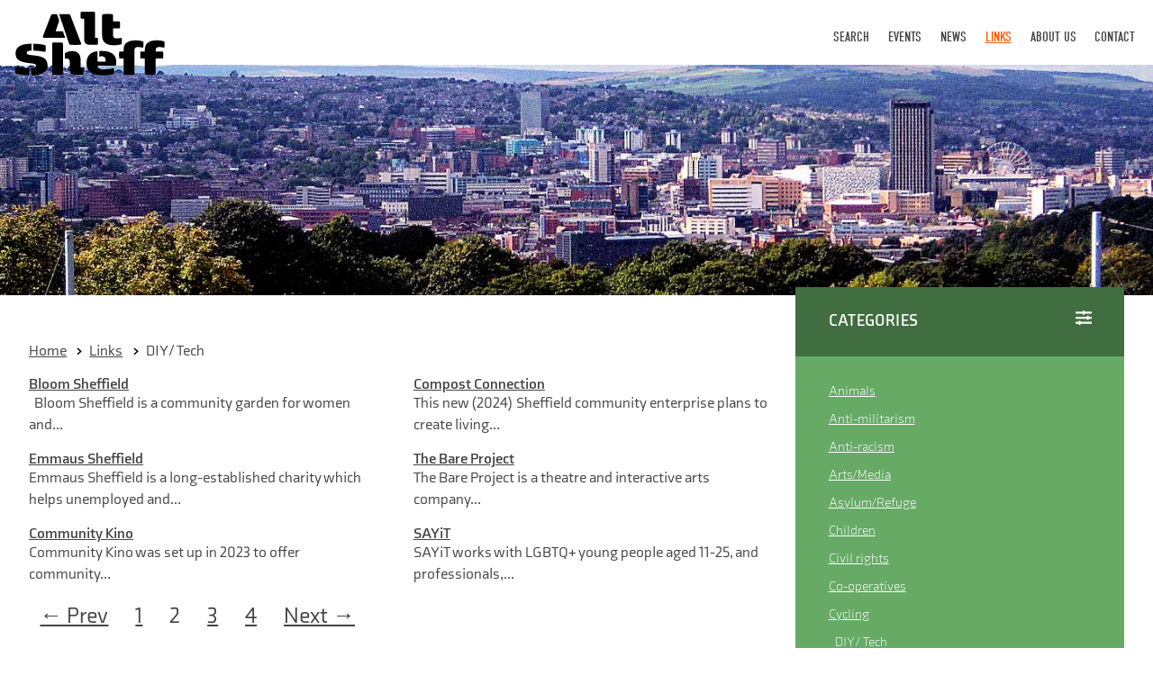

--- FILE ---
content_type: text/html; charset=UTF-8
request_url: https://www.alt-sheff.org/links_categories/diy-tech/page/2/
body_size: 1919
content:
<!DOCTYPE html>
<html lang="en">
<head>
  <title>Alt-Sheff | Links Categories | DIY / Tech</title>
  <meta charset="utf-8">
  <meta http-equiv="x-ua-compatible" content="ie=edge">
  <meta name="viewport" content="width=device-width,initial-scale=1,shrink-to-fit=no">

    <link rel="stylesheet" href="https://use.typekit.net/hon4xxw.css">

    <link rel="stylesheet" href="https://www.alt-sheff.org/wp-content/themes/alt-sheff/dist/app.css">

      <!-- <link rel="stylesheet" href="https://cdnjs.cloudflare.com/ajax/libs/font-awesome/5.9.0/css/solid.min.css" integrity="sha256-3FfMfpeajSEpxWZTFowWZPTv7k3GEu7w4rQv49EWsEY=" crossorigin="anonymous" /> -->


</head>

<body class="archive paged tax-links_categories term-diy-tech term-68 paged-2 wp-theme-alt-sheff">
	<header role="banner">
  <div class="inner">
      <a href="/" rel="home" class="logo--header">
        <img src="https://www.alt-sheff.org/wp-content/themes/alt-sheff/images/logo.svg" alt="Alt-Sheff" width="170" height="73">
        <span>Alt-Sheff</span>
      </a>


      <nav class="nav--header">
        <a href="#" class="search-toggle">Search</a>
        <span class="search-header" style="display:none">
          <form action="/" method="get" role="search">
  <input type="text" name="s" id="search" value="" placeholder="Search" />
  <button type="submit">Go</button>
</form>         </span>

<a href="https://www.alt-sheff.org/events/">Events</a>
<a href="https://www.alt-sheff.org/news/">News</a>
<a href="https://www.alt-sheff.org/links/">Links</a>
<a href="https://www.alt-sheff.org/about/">About Us</a>
<a href="https://www.alt-sheff.org/contact/">Contact</a>
      </nav>
    </div>

    <!-- <section class="masthead">
      <img src="https://www.alt-sheff.org/wp-content/themes/alt-sheff/images/masthead.jpg" width="1440" height="490" alt="Sheffield Skyline, CC by BotMultichill">
    </section> -->
  </header>

<main>
            <ul class="breadcrumbs">
  <li><a href="/">Home</a></li>

  <li><a href="/links">links</a></li>

  
        <li><a href="/links_categories/diy-tech/page/2">DIY / Tech</a></li>
  </ul>

  
  <div class="layout--archive -links">
  <!-- archive.php -->


  

            

      <div>
                  <section class="listings -links">
            <!-- listing-links.php -->
<div class="listing -links">
  <a href="https://www.alt-sheff.org/links/bloom-sheffield/">
    <h2>Bloom Sheffield</h2>
  </a>
  <div>&nbsp; Bloom Sheffield is a community garden for women and&hellip;</div>
</div>
<!-- listing-links.php -->
<div class="listing -links">
  <a href="https://www.alt-sheff.org/links/compost-connection/">
    <h2>Compost Connection</h2>
  </a>
  <div>This new (2024) Sheffield community enterprise plans to create living&hellip;</div>
</div>
<!-- listing-links.php -->
<div class="listing -links">
  <a href="https://www.alt-sheff.org/links/emmaus-sheffield/">
    <h2>Emmaus Sheffield</h2>
  </a>
  <div>Emmaus Sheffield is a long-established charity which helps unemployed and&hellip;</div>
</div>
<!-- listing-links.php -->
<div class="listing -links">
  <a href="https://www.alt-sheff.org/links/the-bare-project/">
    <h2>The Bare Project</h2>
  </a>
  <div>The Bare Project is a theatre and interactive arts company&hellip;</div>
</div>
<!-- listing-links.php -->
<div class="listing -links">
  <a href="https://www.alt-sheff.org/links/community-kino/">
    <h2>Community Kino</h2>
  </a>
  <div>Community Kino was set up in 2023 to offer community&hellip;</div>
</div>
<!-- listing-links.php -->
<div class="listing -links">
  <a href="https://www.alt-sheff.org/links/sayit/">
    <h2>SAYiT</h2>
  </a>
  <div>SAYiT works with LGBTQ+ young people aged 11-25, and professionals,&hellip;</div>
</div>
          </section>

          <div class="archive_pagination">
                                                    <a class="prev page-numbers" href="/links/page/1/">← Prev</a>
<a class="page-numbers" href="/links/page/1/">1</a>
<span aria-current="page" class="page-numbers current">2</span>
<a class="page-numbers" href="/links/page/3/">3</a>
<a class="page-numbers" href="/links/page/4/">4</a>
<a class="next page-numbers" href="/links/page/3/">Next →</a>                      </div>
              </div>
      <aside>
        <!-- category-filters.php -->


<div class="category-filters">
  <header><h3>Categories</h3></header>
  <ul>
          <li>
        <a
                  href="https://www.alt-sheff.org/links_categories/animals/"
          class=""
        >Animals        </a>
      </li>
          <li>
        <a
                  href="https://www.alt-sheff.org/links_categories/anti-militarism/"
          class=""
        >Anti-militarism        </a>
      </li>
          <li>
        <a
                  href="https://www.alt-sheff.org/links_categories/anti-racism/"
          class=""
        >Anti-racism        </a>
      </li>
          <li>
        <a
                  href="https://www.alt-sheff.org/links_categories/arts-media/"
          class=""
        >Arts/Media        </a>
      </li>
          <li>
        <a
                  href="https://www.alt-sheff.org/links_categories/asylum-refuge/"
          class=""
        >Asylum/Refuge        </a>
      </li>
          <li>
        <a
                  href="https://www.alt-sheff.org/links_categories/children/"
          class=""
        >Children        </a>
      </li>
          <li>
        <a
                  href="https://www.alt-sheff.org/links_categories/civil-rights/"
          class=""
        >Civil rights        </a>
      </li>
          <li>
        <a
                  href="https://www.alt-sheff.org/links_categories/co-operatives/"
          class=""
        >Co-operatives        </a>
      </li>
          <li>
        <a
                  href="https://www.alt-sheff.org/links_categories/cycling/"
          class=""
        >Cycling        </a>
      </li>
          <li>
        <a
                  href="https://www.alt-sheff.org/links_categories/diy-tech/"
          class="-active"
        >DIY / Tech        </a>
      </li>
          <li>
        <a
                  href="https://www.alt-sheff.org/links_categories/education/"
          class=""
        >Education        </a>
      </li>
          <li>
        <a
                  href="https://www.alt-sheff.org/links_categories/environment/"
          class=""
        >Environment        </a>
      </li>
          <li>
        <a
                  href="https://www.alt-sheff.org/links_categories/feminism-gender/"
          class=""
        >Feminism/Gender        </a>
      </li>
          <li>
        <a
                  href="https://www.alt-sheff.org/links_categories/food/"
          class=""
        >Food        </a>
      </li>
          <li>
        <a
                  href="https://www.alt-sheff.org/links_categories/health/"
          class=""
        >Health        </a>
      </li>
          <li>
        <a
                  href="https://www.alt-sheff.org/links_categories/housing/"
          class=""
        >Housing        </a>
      </li>
          <li>
        <a
                  href="https://www.alt-sheff.org/links_categories/international/"
          class=""
        >International        </a>
      </li>
          <li>
        <a
                  href="https://www.alt-sheff.org/links_categories/recycling/"
          class=""
        >Recycling        </a>
      </li>
          <li>
        <a
                  href="https://www.alt-sheff.org/links_categories/sexuality/"
          class=""
        >Sexuality        </a>
      </li>
          <li>
        <a
                  href="https://www.alt-sheff.org/links_categories/transport/"
          class=""
        >Transport        </a>
      </li>
          </ul>
</div>

      </aside>
  </div>
</main>
  <footer role="contentinfo">
    </footer>

  <!-- IE11 JS Polyfills  -->
  <script crossorigin="anonymous" src="https://polyfill.io/v3/polyfill.min.js?features=NodeList.prototype.%40%40iterator%2CNodeList.prototype.forEach%2C%7Ehtml5-elements%2CObject.assign%2CPromise%2CElement.prototype.before%2CArray.prototype.includes%2CArray.from%2CString.prototype.includes%2CElement.prototype.prepend%2CElement.prototype.remove"></script>

  
  <script src="/wp-content/themes/alt-sheff/dist/app.js"></script>

</body>
</html>


--- FILE ---
content_type: text/css
request_url: https://www.alt-sheff.org/wp-content/themes/alt-sheff/dist/app.css
body_size: 3406
content:
/*!
Template: Alt-Sheff
*/*{box-sizing:border-box}*::before,*::after{box-sizing:inherit}body{margin:0 auto}article,aside,details,figcaption,figure,footer,header,main,mark,nav,section,summary,time{display:block}button{border-width:0;border-radius:0;line-height:inherit}button:not(:disabled){cursor:pointer}button,input,optgroup,select,textarea{font-family:inherit;font-size:inherit;line-height:inherit}textarea{vertical-align:top}img,svg{display:block;max-width:100%}img{height:auto}svg{max-height:100%}svg:not(:root){overflow:visible}input[type="search"]{-webkit-appearance:textfield}input[type="date"]{-moz-appearance:textfield;-webkit-appearance:textfield}table,tr{height:100%}th,td{vertical-align:top}abbr[title]{-webkit-text-decoration:underline dotted;text-decoration:underline dotted}strong{font-weight:600}sub,sup{font-size:75%;line-height:0;position:relative;vertical-align:baseline}sub{bottom:-0.25em}sup{top:-0.5em}::-webkit-file-upload-button{-webkit-appearance:button;font:inherit}html{height:100%;font-size:62.5%}body{min-height:100%;margin:0 auto 2em;max-width:1440px}main{width:95%;margin:3em auto;max-width:1280px}[hidden]{display:none}body{font-family:axia,sans-serif;font-size:2rem;font-weight:400;font-variant-numeric:proportional-nums;line-height:1.5;color:#444;word-break:break-word;font-size:14px}@media screen and (min-width: 300px){body{font-size:calc( 14px + 4 * ((100vw - 300px) / 1500))}}@media screen and (min-width: 1800px){body{font-size:18px}}a{color:inherit;-webkit-text-decoration-skip:ink;text-decoration-skip-ink:auto}p a,li a{color:#ff5a00}h1,h2,h3{padding:0;margin:0;font-weight:700}h1{margin-bottom:1em;font-size:1.4em;line-height:1.1}@media (min-width: 500px){h1{font-size:1.6em}}@media (min-width: 768px){h1{font-size:2em}}@media (min-width: 1024px){h1{font-size:2.4em}}h2{margin-bottom:0.5em;font-size:1.2em;line-height:1.1}h2 a:not(:hover){text-decoration:none}@media (min-width: 768px){h2{font-size:1.4em}}@media (min-width: 1024px){h2{font-size:1.6em}}h3{font-weight:900;line-height:inherit;text-transform:uppercase;font-size:1.1em;letter-spacing:0.02em}@media (min-width: 1024px){h3{font-size:1.2em}}h4{font-weight:900;font-size:1em}@media (min-width: 768px){h4{font-size:1.1em}}.hero h1,.masthead h1,.whatevericallit h1,.banner h1{font-family:axia-stencil,sans-serif;color:rebeccapurple}.location_text{font-style:italic;color:#444}.location_text::before{content:"@ ";font-family:axia,sans-serif;font-weight:400;color:#666}.wrapper{width:90%;max-width:1400px;margin-right:auto;margin-left:auto}.layout--archive>div{flex-grow:1}.layout--archive>aside{position:relative;width:23em;max-width:100%}@media (min-width: 768px){.layout--archive>aside{width:30%;order:1;flex-shrink:0;margin-left:2.5%;margin-top:-6em}}@media (min-width: 768px){.layout--archive>section{flex-grow:1}}@media (min-width: 768px){.layout--archive .filters{position:sticky;right:0;top:0;width:100%}}.layout--archive .category-filters{margin-bottom:2em;color:white;background:#6a6;font-size:0.9em}.layout--archive .category-filters>*{padding:1.5em 3em;padding:7% 10%}.layout--archive .category-filters header{background:#406e40;-webkit-user-select:none;user-select:none}.layout--archive .category-filters header h3{display:flex;justify-content:space-between;font-weight:700}.layout--archive .category-filters header h3::after{display:inline-block;width:1em;content:url("data:image/svg+xml,%3Csvg xmlns='http://www.w3.org/2000/svg' viewBox='0 0 512 512' width='100%25'%3E%3Cpath fill='%23fff' d='M496 384H160v-16c0-8.8-7.2-16-16-16h-32c-8.8 0-16 7.2-16 16v16H16c-8.8 0-16 7.2-16 16v32c0 8.8 7.2 16 16 16h80v16c0 8.8 7.2 16 16 16h32c8.8 0 16-7.2 16-16v-16h336c8.8 0 16-7.2 16-16v-32c0-8.8-7.2-16-16-16zm0-160h-80v-16c0-8.8-7.2-16-16-16h-32c-8.8 0-16 7.2-16 16v16H16c-8.8 0-16 7.2-16 16v32c0 8.8 7.2 16 16 16h336v16c0 8.8 7.2 16 16 16h32c8.8 0 16-7.2 16-16v-16h80c8.8 0 16-7.2 16-16v-32c0-8.8-7.2-16-16-16zm0-160H288V48c0-8.8-7.2-16-16-16h-32c-8.8 0-16 7.2-16 16v16H16C7.2 64 0 71.2 0 80v32c0 8.8 7.2 16 16 16h208v16c0 8.8 7.2 16 16 16h32c8.8 0 16-7.2 16-16v-16h208c8.8 0 16-7.2 16-16V80c0-8.8-7.2-16-16-16z' class=''%3E%3C/path%3E%3C/svg%3E")}.layout--archive .category-filters ul{margin:0;list-style-type:none}.layout--archive .category-filters li{display:block;padding:0;margin:0 0 0.2em;font-weight:300}.layout--archive .category-filters a{display:inline-block;padding:0.2em 0em;color:inherit;transition:padding 0.1s ease-out}.layout--archive .category-filters a:focus,.layout--archive .category-filters a:hover,.layout--archive .category-filters a.-active{padding-left:0.5em}.layout--archive .category-filters a.-active{text-decoration:none}@media (min-width: 768px){.layout--archive{display:flex}}.layout--archive>aside{position:relative;width:23em;max-width:100%}@media (min-width: 768px){.layout--archive>aside{width:30%;order:1;flex-shrink:0;margin-left:2.5%;margin-top:-6em}}@media (min-width: 768px){.layout--archive>section{flex-grow:1}}@media (min-width: 768px){.layout--archive .filters{position:sticky;right:0;top:0;width:100%}}.layout--archive .category-filters{margin-bottom:2em;color:white;background:#6a6;font-size:0.9em}.layout--archive .category-filters>*{padding:1.5em 3em;padding:7% 10%}.layout--archive .category-filters header{background:#406e40;-webkit-user-select:none;user-select:none}.layout--archive .category-filters header h3{display:flex;justify-content:space-between;font-weight:700}.layout--archive .category-filters header h3::after{display:inline-block;width:1em;content:url("data:image/svg+xml,%3Csvg xmlns='http://www.w3.org/2000/svg' viewBox='0 0 512 512' width='100%25'%3E%3Cpath fill='%23fff' d='M496 384H160v-16c0-8.8-7.2-16-16-16h-32c-8.8 0-16 7.2-16 16v16H16c-8.8 0-16 7.2-16 16v32c0 8.8 7.2 16 16 16h80v16c0 8.8 7.2 16 16 16h32c8.8 0 16-7.2 16-16v-16h336c8.8 0 16-7.2 16-16v-32c0-8.8-7.2-16-16-16zm0-160h-80v-16c0-8.8-7.2-16-16-16h-32c-8.8 0-16 7.2-16 16v16H16c-8.8 0-16 7.2-16 16v32c0 8.8 7.2 16 16 16h336v16c0 8.8 7.2 16 16 16h32c8.8 0 16-7.2 16-16v-16h80c8.8 0 16-7.2 16-16v-32c0-8.8-7.2-16-16-16zm0-160H288V48c0-8.8-7.2-16-16-16h-32c-8.8 0-16 7.2-16 16v16H16C7.2 64 0 71.2 0 80v32c0 8.8 7.2 16 16 16h208v16c0 8.8 7.2 16 16 16h32c8.8 0 16-7.2 16-16v-16h208c8.8 0 16-7.2 16-16V80c0-8.8-7.2-16-16-16z' class=''%3E%3C/path%3E%3C/svg%3E")}.layout--archive .category-filters ul{margin:0;list-style-type:none}.layout--archive .category-filters li{display:block;padding:0;margin:0 0 0.2em;font-weight:300}.layout--archive .category-filters a{display:inline-block;padding:0.2em 0em;color:inherit;transition:padding 0.1s ease-out}.layout--archive .category-filters a:focus,.layout--archive .category-filters a:hover,.layout--archive .category-filters a.-active{padding-left:0.5em}.layout--archive .category-filters a.-active{text-decoration:none}@media (min-width: 768px){.layout--archive{display:flex}}.alignright{float:right}.alignleft{float:left}.aligncenter{display:block;margin-left:auto;margin-right:auto}hr{padding:0;margin:0;border:0;background:none}hr::after{display:block;width:3em;height:3px;margin-top:1em;margin-bottom:1em;background:black;content:""}[class^="logo"]{display:inline-block;width:100%;max-width:10em;margin-bottom:-12px}[class^="logo"] svg,[class^="logo"] img{width:100%;height:auto}.logo--header{align-self:center}.logo--header img{width:auto;height:auto;max-width:170px}.button,[role="button"],[type="submit"]{display:inline-block;text-decoration:none;padding:0.5em 2em;text-transform:uppercase;background-color:white;border:2px solid #444;font-weight:900;font-size:0.9em;transition:all 0.3s ease-out;position:relative;cursor:pointer}.button::before,.button::after,[role="button"]::before,[role="button"]::after,[type="submit"]::before,[type="submit"]::after{position:absolute;left:50%;width:2px;height:4px;background:white;content:""}.button::before,[role="button"]::before,[type="submit"]::before{top:-2px}.button::after,[role="button"]::after,[type="submit"]::after{bottom:-2px}.button:hover,.button:focus,[role="button"]:hover,[role="button"]:focus,[type="submit"]:hover,[type="submit"]:focus{color:white;background-color:#444;outline:none}.button:hover::before,.button:hover::after,.button:focus::before,.button:focus::after,[role="button"]:hover::before,[role="button"]:hover::after,[role="button"]:focus::before,[role="button"]:focus::after,[type="submit"]:hover::before,[type="submit"]:hover::after,[type="submit"]:focus::before,[type="submit"]:focus::after{content:none}header[role="banner"]{position:relative;margin-bottom:2em}header[role="banner"]::after{z-index:-1;width:100%;height:20vw;max-height:330px;display:block;background:url("/wp-content/themes/alt-sheff/images/masthead.jpg");background-repeat:no-repeat;background-position:center bottom;background-size:cover;content:""}header[role="banner"] .inner{display:flex;padding:1vw 1em 0;margin:0 auto;max-width:1320px;justify-content:space-between}a[rel="home"] span{display:none}a[rel="home"] img{display:block;width:100%;height:auto;max-width:180px}.listings{padding:0;margin:0;display:flex;flex-wrap:wrap;justify-content:space-between;align-items:flex-start}.listing{margin-bottom:3em;width:100%}@media (min-width: 500px){.listing{width:48%}}.listing header{padding:0;margin:0;border:0;background:none}.listing header::after{display:block;width:3em;height:3px;margin-top:1em;margin-bottom:1em;background:black;content:""}.listing ._image{display:block;margin:0 0 1em}.listing ._image img{transition:transform 0.3s ease-in-out, filter 0.5s ease-in-out;display:block;max-height:16em}.listing ._image img:hover,.listing ._image img:focus{filter:brightness(1.1);transform:scale(1.02) translateY(1%)}.listing ._content{margin-bottom:1em}.listing.-page header a{text-decoration:none}.listing.-page header a h2{font-family:din-condensed,sans-serif;text-transform:uppercase;font-weight:400}.listing.-links{margin-bottom:1em;min-height:0}.listing.-links h2{margin-bottom:0;font-size:1em}.detail ._image{margin-bottom:1em}.detail ._image img{width:auto;height:auto;max-width:100%;margin-bottom:1em;overflow:hidden;max-height:25em}.detail header{overflow:hidden;margin-bottom:2em}.detail ._date{margin-bottom:1em}.detail ._date time{display:inline-block}.detail .location_text{margin-bottom:1.5em}.detail .location_text ._name,.detail .location_text ._detail{display:inline-block}.detail .location_text ._name+._detail{margin-left:0.25em}.detail .location_text ._name+._detail::before{content:"-";margin-right:0.25em}.detail ._content{margin-bottom:2em}.detail ._event_link{margin-bottom:3em}.nav--header{flex-grow:1;display:flex;flex-direction:column;text-align:right;justify-content:center;align-items:flex-end}@media (min-width: 768px){.nav--header{flex-direction:row;justify-content:flex-end;align-items:center}}.nav--header a{padding:0.2em;text-decoration:none;text-transform:uppercase;font-size:0.9em;font-family:din-condensed,sans-serif;font-weight:400;transition:color 0.2s ease-out}@media (min-width: 768px){.nav--header a{margin-left:1em}}.nav--header a[aria-current],.single-events .nav--header a.-events,.single-news .nav--header a.-news,.single-links .nav--header a.-links,.post-type-archive-events .nav--header a.-events,.post-type-archive-news .nav--header a.-news,.post-type-archive-links .nav--header a.-links,.tax-events_categories .nav--header a.-events,.tax-news_categories .nav--header a.-news,.tax-links_categories .nav--header a.-links{color:#ff5a00;text-decoration:underline}.nav--header a:hover,.nav--header a:focus{color:#ff5a00}.search-header{overflow:hidden;display:inline-flex;width:0;opacity:0;transition:all 0.3s ease-out}.search-toggle[hidden]+.search-header{display:flex !important;opacity:1;width:14em;justify-content:flex-end}[role="search"]{display:flex}[role="search"] input{padding:0.3em 0.6em}[role="search"] button{padding:0.3em 1em}time{font-weight:900;color:#6a6;text-transform:uppercase}form p{padding:0;margin:0}legend{margin-top:0}[type="email"],[type="text"],select,textarea{width:100%;max-width:360px;padding:0.3em 0.6em;margin:0;background:#fff;border:2px solid #d7d7d7;transition:border-color 0.5s;color:inherit;font-size:0.9em;box-shadow:inset 2px 2px 3px 0 rgba(0,0,0,0.05)}[type="email"]:active,[type="email"]:focus,[type="text"]:active,[type="text"]:focus,select:active,select:focus,textarea:active,textarea:focus{border-color:#444;outline:none}input:placeholder-shown,select:placeholder-shown{text-overflow:ellipsis}textarea{max-width:768px}.wpcf7-form-control-wrap{display:block;margin:0 0 1em}.wpcf7-form>p>br{display:none}.wpcf7-form [role="alert"]{display:block}.wpcf7-not-valid-tip{color:#a00}.categories{display:flex;flex-wrap:wrap;list-style-type:none;padding:0;margin:0 0 1em;font-size:0.7em}.categories a{position:relative;margin:0 1em 0 0;padding:0.5em;border:1px solid #e0e0e0;text-decoration:none;color:#444}.categories a::before,.categories a::after{position:absolute;left:50%;width:2px;height:4px;background:white;content:""}.categories a::before{top:-2px}.categories a::after{bottom:-2px}.categories a:hover{border-color:#666}.alert,.screen-reader-response[role="alert"]{padding:1em;margin-bottom:2em;max-width:768px;background:rgba(30,144,255,0.2);border:2px solid dodgerblue}.map{height:75vw;max-height:28em;margin-bottom:1em}.breadcrumbs{display:block;padding:0;margin:0 0 1em}.breadcrumbs li{display:inline-block;list-style-type:none}.breadcrumbs li::before{display:inline-block;width:1em;height:1em;content:url("data:image/svg+xml,%3Csvg aria-hidden='true' focusable='false' data-prefix='fas' data-icon='chevron-right' role='img' xmlns='http://www.w3.org/2000/svg' viewBox='0 0 320 512' width='100%25'%3E%3Cpath fill='currentColor' d='M285.476 272.971L91.132 467.314c-9.373 9.373-24.569 9.373-33.941 0l-22.667-22.667c-9.357-9.357-9.375-24.522-.04-33.901L188.505 256 34.484 101.255c-9.335-9.379-9.317-24.544.04-33.901l22.667-22.667c9.373-9.373 24.569-9.373 33.941 0L285.475 239.03c9.373 9.372 9.373 24.568.001 33.941z' class=''%3E%3C/path%3E%3C/svg%3E");margin-left:0.5em;margin-right:0.5em;width:0.35em;height:0.35em}.breadcrumbs li:first-child::before{content:none}.breadcrumbs li:last-child a{text-decoration:none}.breadcrumbs li a{color:#444}.breadcrumbs a,.breadcrumbs span{text-transform:capitalize}.posts-navigation,.archive_pagination{display:block;clear:both;width:100%;margin:0 0 2em;font-size:1.5em}.posts-navigation>a,.posts-navigation .page-numbers,.archive_pagination>a,.archive_pagination .page-numbers{margin:0 0.5em}


--- FILE ---
content_type: image/svg+xml
request_url: https://www.alt-sheff.org/wp-content/themes/alt-sheff/images/logo.svg
body_size: 4578
content:
<svg id="Layer_1" data-name="Layer 1" xmlns="http://www.w3.org/2000/svg" viewBox="0 0 329.492 141.179">
  <title>Artboard 1</title>
  <g>
    <path d="M116.763,5.593c2.764,0,3.918.572,4.725,2.646l23.45,61.37c.634,1.5.117,3.228-1.614,3.458a96.075,96.075,0,0,1-11.293.516,90.875,90.875,0,0,1-10.083-.4c-2.534-.343-3-.92-3.571-2.651L96.654,5.593Z"/>
    <path d="M151.829,59.235V16.483c0-.807-.347-1.155-1.15-1.155h-4.612c-1.384,0-1.961-.459-2.074-1.726-.117-1.384-.23-3.116-.23-6s.113-4.378.23-5.875C144.106.46,144.683,0,146.067,0H172c2.764,0,3.8.347,3.8,3.688V56.819c0,.807.347,1.149,1.154,1.149h2.993c1.385,0,1.962.46,2.079,1.732.113,1.379.23,3.111.23,5.991s-.117,4.378-.23,5.879c-.117,1.267-.694,1.727-2.079,1.727H166.233C155.4,73.3,151.829,70.186,151.829,59.235Z"/>
    <path d="M232.552,58.113c1.389-.343,1.848,0,2.083,1.154a71.713,71.713,0,0,1,.338,11.181c-.113,1.149-.573,1.5-1.727,1.844a47.725,47.725,0,0,1-15.1,2.073c-14.517,0-26.735-4.035-26.735-21.784V8.214c0-1.614.69-2.533,2.534-2.768a78.339,78.339,0,0,1,18.9,0c1.848.235,2.543,1.154,2.543,2.768V20.432c0,.8.338,1.149,1.145,1.149h12.105c1.379,0,1.961.46,2.074,1.732.112,1.5.225,2.993.225,5.874s-.113,4.612-.225,6c-.113,1.267-.695,1.727-2.074,1.727H216.534c-.807,0-1.145.347-1.145,1.154v13.6c0,5.762,2.881,7.489,8.755,7.489A38.834,38.834,0,0,0,232.552,58.113Z"/>
    <path d="M2.4,137.721c-1.788-.516-2.074-1.037-2.248-2.763a49.424,49.424,0,0,1,.4-11.238c.342-1.9,1.037-2.073,2.82-1.67a149,149,0,0,0,27.316,3.571v15.5A135.48,135.48,0,0,1,2.4,137.721Zm22.816-46.9c0,4.209,3.341,4.612,14.634,5.823,19.078,2.013,31.178,5.644,31.178,22.3,0,18.5-20,22.014-36.132,22.244V125.621c6.456-.174,10.89-1.384,10.89-5.415,0-3.631-2.074-4.842-10.313-5.7C12.254,112.08.5,108.106.5,92.486c0-18.148,18.035-21.376,35.1-21.606V86.148C29.769,86.265,25.217,87.128,25.217,90.816ZM65.094,73.935c1.614.459,1.956,1.093,2.013,2.763a73.784,73.784,0,0,1-.4,10.6c-.235,1.731-1.1,1.787-2.768,1.5A161.638,161.638,0,0,0,39.8,86.091V70.936C52.186,71.166,61.866,73.01,65.094,73.935Z"/>
    <g>
      <path d="M150.236,126.141c-.122-1.271-.694-1.731-2.073-1.731h-3c-.807,0-1.15-.347-1.15-1.149V107.238c0-13.138-6.339-20.053-18.786-20.053-8.356,0-13.771,3.171-16.136,5.133v11.865a11.267,11.267,0,0,1,3.576-.516c4.837,0,7.375,2.421,7.375,7.723v14.287c0,10.951,3.571,14.062,14.4,14.062h13.72c1.379,0,1.951-.46,2.073-1.727.113-1.5.226-3,.226-5.879S150.349,127.521,150.236,126.141Z"/>
      <path d="M101.37,68.287H85.005c-2.764,0-3.8.347-3.8,3.688V136.74c0,1.614.69,2.539,2.534,2.769a66.2,66.2,0,0,0,9.449.577,66.205,66.205,0,0,0,9.45-.577c1.844-.23,2.534-1.155,2.534-2.769V71.975C105.171,68.634,104.134,68.287,101.37,68.287Z"/>
    </g>
    <path d="M181.391,87.419v21.836c0,.807.225,1.154,1.266,1.154h15.212c1.032,0,1.266-.347,1.266-1.154,0-7.2-2.421-10.486-8.877-10.486a11.141,11.141,0,0,0-4.954.98V87.072c1.614-.117,3.228-.174,4.954-.174,15.211,0,32.384,4.378,32.384,24.2,0,1.614-.113,4.265-.225,5.3-.46,2.881-1.155,3.111-3.81,3.111h-35.6c-1.042,0-1.277.347-1.277,1.154,0,5.532,4.842,7.319,14.695,7.319a69.806,69.806,0,0,0,19.078-2.768c1.267-.347,2.074.117,2.186,1.154a63.336,63.336,0,0,1,.347,9.333c0,1.154-.572,1.614-1.726,2.073-2.534.925-10.032,3.346-21.555,3.346-22.587,0-37.685-5.762-37.685-26.969C157.068,96.869,166.461,89.376,181.391,87.419Z"/>
    <path d="M260.252,139.509a77.665,77.665,0,0,1-18.9,0c-1.848-.23-2.533-1.155-2.533-2.769V104.821c0-.807-.348-1.154-1.155-1.154h-6.681c-1.389,0-1.961-.46-2.083-1.731-.113-1.38-.225-3.111-.225-5.992s.112-4.377.225-5.874c.122-1.271.694-1.731,2.083-1.731h6.681c.807,0,1.155-.347,1.155-1.154V83.844c0-15.788,12.208-20.4,26.5-20.4a48.945,48.945,0,0,1,15.559,2.187c1.154.464,1.614.694,1.736,1.844a67.262,67.262,0,0,1-.347,10.833c-.235,1.154-.695,1.5-2.074,1.154a40.287,40.287,0,0,0-8.877-1.154c-4.383,0-8.53.577-8.53,7.493V136.74C262.786,138.354,262.1,139.279,260.252,139.509Zm24.2-35.842h-6.681c-1.389,0-1.961-.46-2.074-1.731-.122-1.38-.235-3.111-.235-5.992s.113-4.377.235-5.874c.113-1.271.685-1.731,2.074-1.731h6.681c.807,0,1.154-.347,1.154-1.154V83.844c0-15.788,12.218-20.4,26.509-20.4a49.061,49.061,0,0,1,15.559,2.187c1.145.464,1.6.694,1.726,1.844a67.148,67.148,0,0,1-.347,10.833c-.234,1.154-.694,1.5-2.074,1.154a40.278,40.278,0,0,0-8.877-1.154c-4.372,0-8.53.577-8.53,7.493v1.38c0,.807.348,1.154,1.155,1.154h13.259c1.379,0,1.952.46,2.074,1.731.112,1.5.225,2.994.225,5.874s-.113,4.612-.225,5.992c-.122,1.271-.695,1.731-2.074,1.731H310.728c-.807,0-1.155.347-1.155,1.154V136.74c0,1.614-.685,2.539-2.533,2.769a77.665,77.665,0,0,1-18.9,0c-1.839-.23-2.534-1.155-2.534-2.769V104.821C285.607,104.014,285.26,103.667,284.453,103.667Z"/>
  </g>
  <path d="M104.891,43.168H89.975a.737.737,0,0,1-.694-1.09l7.563-22.126L91.867,5.593h-8.62c-2.768,0-3.918.572-4.725,2.646L61.264,53.377c-.992,2.477-.5,4.657,2.18,4.657h46.6Z"/>
</svg>


--- FILE ---
content_type: text/javascript
request_url: https://www.alt-sheff.org/wp-content/themes/alt-sheff/dist/app.js
body_size: 5449
content:
!function(e){function n(e){var n=U[e];if(!n)return s;var t=function(t){return n.hot.active?(U[t]?-1===U[t].parents.indexOf(e)&&U[t].parents.push(e):(j=[e],x=t),-1===n.children.indexOf(t)&&n.children.push(t)):(console.warn("[HMR] unexpected require("+t+") from disposed module "+e),j=[]),s(t)},o=function(e){return{configurable:!0,enumerable:!0,get:function(){return s[e]},set:function(n){s[e]=n}}};for(var u in s)Object.prototype.hasOwnProperty.call(s,u)&&"e"!==u&&"t"!==u&&Object.defineProperty(t,u,o(u));return t.e=function(e){function n(){I--,"prepare"===_&&(!S[e]&&c(e),0===I&&0===D&&i())}return"ready"===_&&r("prepare"),I++,s.e(e).then(n,(function(e){throw n(),e}))},t.t=function(e,n){return 1&n&&(e=t(e)),s.t(e,-2&n)},t}function t(n){var t={_acceptedDependencies:{},_declinedDependencies:{},_selfAccepted:!1,_selfDeclined:!1,_selfInvalidated:!1,_disposeHandlers:[],_main:x!==n,active:!0,accept:function(e,n){if(void 0===e)t._selfAccepted=!0;else if("function"==typeof e)t._selfAccepted=e;else if("object"==typeof e)for(var r=0;r<e.length;r++)t._acceptedDependencies[e[r]]=n||function(){};else t._acceptedDependencies[e]=n||function(){}},decline:function(e){if(void 0===e)t._selfDeclined=!0;else if("object"==typeof e)for(var n=0;n<e.length;n++)t._declinedDependencies[e[n]]=!0;else t._declinedDependencies[e]=!0},dispose:function(e){t._disposeHandlers.push(e)},addDisposeHandler:function(e){t._disposeHandlers.push(e)},removeDisposeHandler:function(e){var n=t._disposeHandlers.indexOf(e);0<=n&&t._disposeHandlers.splice(n,1)},invalidate:function(){switch(this._selfInvalidated=!0,_){case"idle":(y={})[n]=e[n],r("ready");break;case"ready":l(n);break;case"prepare":case"check":case"dispose":case"apply":(b=b||[]).push(n)}},check:u,apply:f,status:function(e){return e?void E.push(e):_},addStatusHandler:function(e){E.push(e)},removeStatusHandler:function(e){var n=E.indexOf(e);0<=n&&E.splice(n,1)},data:w[n]};return x=void 0,t}function r(e){_=e;for(var n=0;n<E.length;n++)E[n].call(null,e)}function o(e){return+e+""===e?+e:e}function u(e){if("idle"!==_)throw new Error("check() is only allowed in idle status");return m=e,r("check"),function(e){return e=e||1e4,new Promise((function(n,t){if("undefined"==typeof XMLHttpRequest)return t(new Error("No browser support"));try{var r=new XMLHttpRequest,o=s.p+"hot/hot-update.json";r.open("GET",o,!0),r.timeout=e,r.send(null)}catch(e){return t(e)}r.onreadystatechange=function(){if(4===r.readyState)if(0===r.status)t(new Error("Manifest request to "+o+" timed out."));else if(404===r.status)n();else if(200!==r.status&&304!==r.status)t(new Error("Manifest request to "+o+" failed."));else{try{var e=JSON.parse(r.responseText)}catch(e){return void t(e)}n(e)}}}))}(O).then((function(e){if(!e)return r(a()?"ready":"idle"),null;H={},S={},P=e.c,v=e.h,r("prepare");var n=new Promise((function(e,n){h={resolve:e,reject:n}}));return y={},c(1),"prepare"===_&&0===I&&0===D&&i(),n}))}function c(e){P[e]?(H[e]=!0,D++,function(){var e=document.createElement("script");e.charset="utf-8",e.src=s.p+"hot/hot-update.js",document.head.appendChild(e)}()):S[e]=!0}function i(){r("ready");var e=h;if(h=null,e)if(m)Promise.resolve().then((function(){return f(m)})).then((function(n){e.resolve(n)}),(function(n){e.reject(n)}));else{var n=[];for(var t in y)Object.prototype.hasOwnProperty.call(y,t)&&n.push(o(t));e.resolve(n)}}function f(e){if("ready"!==_)throw new Error("apply() is only allowed in ready status");return d(e=e||{})}function d(n){function t(e){for(var n=[e],t={},r=n.map((function(e){return{chain:[e],id:e}}));0<r.length;){var o=r.pop(),c=o.id,i=o.chain;if((l=U[c])&&(!l.hot._selfAccepted||l.hot._selfInvalidated)){if(l.hot._selfDeclined)return{type:"self-declined",chain:i,moduleId:c};if(l.hot._main)return{type:"unaccepted",chain:i,moduleId:c};for(var f=0;f<l.parents.length;f++){var d=l.parents[f],a=U[d];if(a){if(a.hot._declinedDependencies[c])return{type:"declined",chain:i.concat([d]),moduleId:c,parentId:d};if(-1===n.indexOf(d)){if(a.hot._acceptedDependencies[c]){t[d]||(t[d]=[]),u(t[d],[c]);continue}delete t[d],n.push(d),r.push({chain:i.concat([d]),id:d})}}}}}return{type:"accepted",moduleId:e,outdatedModules:n,outdatedDependencies:t}}function u(e,n){for(var t,r=0;r<n.length;r++)t=n[r],-1===e.indexOf(t)&&e.push(t)}a();var c,i,f,l,p,h={},m=[],O={},A=function(){console.warn("[HMR] unexpected require("+_.moduleId+") to disposed module")};for(var E in y)if(Object.prototype.hasOwnProperty.call(y,E)){p=o(E);var _=y[E]?t(p):{type:"disposed",moduleId:E},D=!1,I=!1,S=!1,H="";switch(_.chain&&(H="\nUpdate propagation: "+_.chain.join(" -> ")),_.type){case"self-declined":n.onDeclined&&n.onDeclined(_),n.ignoreDeclined||(D=new Error("Aborted because of self decline: "+_.moduleId+H));break;case"declined":n.onDeclined&&n.onDeclined(_),n.ignoreDeclined||(D=new Error("Aborted because of declined dependency: "+_.moduleId+" in "+_.parentId+H));break;case"unaccepted":n.onUnaccepted&&n.onUnaccepted(_),n.ignoreUnaccepted||(D=new Error("Aborted because "+p+" is not accepted"+H));break;case"accepted":n.onAccepted&&n.onAccepted(_),I=!0;break;case"disposed":n.onDisposed&&n.onDisposed(_),S=!0;break;default:throw new Error("Unexception type "+_.type)}if(D)return r("abort"),Promise.reject(D);if(I)for(p in O[p]=y[p],u(m,_.outdatedModules),_.outdatedDependencies)Object.prototype.hasOwnProperty.call(_.outdatedDependencies,p)&&(h[p]||(h[p]=[]),u(h[p],_.outdatedDependencies[p]));S&&(u(m,[_.moduleId]),O[p]=A)}var k,M,T=[];for(i=0;i<m.length;i++)p=m[i],U[p]&&U[p].hot._selfAccepted&&O[p]!==A&&!U[p].hot._selfInvalidated&&T.push({module:p,parents:U[p].parents.slice(),errorHandler:U[p].hot._selfAccepted});r("dispose"),Object.keys(P).forEach((function(e){!1===P[e]&&function(e){delete installedChunks[e]}(e)}));for(var L,Z=m.slice();0<Z.length;)if(p=Z.pop(),l=U[p]){var z={},R=l.hot._disposeHandlers;for(f=0;f<R.length;f++)(c=R[f])(z);for(w[p]=z,l.hot.active=!1,delete U[p],delete h[p],f=0;f<l.children.length;f++){var q=U[l.children[f]];q&&(0<=(L=q.parents.indexOf(p))&&q.parents.splice(L,1))}}for(p in h)if(Object.prototype.hasOwnProperty.call(h,p)&&(l=U[p]))for(M=h[p],f=0;f<M.length;f++)k=M[f],0<=(L=l.children.indexOf(k))&&l.children.splice(L,1);for(p in r("apply"),void 0!==v&&(g=v,v=void 0),y=void 0,O)Object.prototype.hasOwnProperty.call(O,p)&&(e[p]=O[p]);var C=null;for(p in h)if(Object.prototype.hasOwnProperty.call(h,p)&&(l=U[p])){M=h[p];var N=[];for(i=0;i<M.length;i++)if(k=M[i],c=l.hot._acceptedDependencies[k]){if(-1!==N.indexOf(c))continue;N.push(c)}for(i=0;i<N.length;i++){c=N[i];try{c(M)}catch(e){n.onErrored&&n.onErrored({type:"accept-errored",moduleId:p,dependencyId:M[i],error:e}),n.ignoreErrored||C||(C=e)}}}for(i=0;i<T.length;i++){var G=T[i];p=G.module,j=G.parents,x=p;try{s(p)}catch(e){if("function"==typeof G.errorHandler)try{G.errorHandler(e)}catch(t){n.onErrored&&n.onErrored({type:"self-accept-error-handler-errored",moduleId:p,error:t,originalError:e}),n.ignoreErrored||C||(C=t),C||(C=e)}else n.onErrored&&n.onErrored({type:"self-accept-errored",moduleId:p,error:e}),n.ignoreErrored||C||(C=e)}}return C?(r("fail"),Promise.reject(C)):b?d(n).then((function(e){return m.forEach((function(n){0>e.indexOf(n)&&e.push(n)})),e})):(r("idle"),new Promise((function(e){e(m)})))}function a(){if(b)return y||(y={}),b.forEach(l),b=void 0,!0}function l(n){Object.prototype.hasOwnProperty.call(y,n)||(y[n]=e[n])}function s(r){if(U[r])return U[r].exports;var o=U[r]={i:r,l:!1,exports:{},hot:t(r),parents:(A=j,j=[],A),children:[]};return e[r].call(o.exports,o,o.exports,n(r)),o.l=!0,o.exports}var p=window.webpackHotUpdate;window.webpackHotUpdate=function(e,n){(function(e,n){if(P[e]&&H[e]){for(var t in H[e]=!1,n)Object.prototype.hasOwnProperty.call(n,t)&&(y[t]=n[t]);0==--D&&0===I&&i()}})(e,n),p&&p(e,n)};var x,h,y,v,b,m=!0,g="c674c7d25e9e85c1d6a4",O=1e4,w={},j=[],A=[],E=[],_="idle",D=0,I=0,S={},H={},P={},U={};s.m=e,s.c=U,s.d=function(e,n,t){s.o(e,n)||Object.defineProperty(e,n,{enumerable:!0,get:t})},s.r=function(e){"undefined"!=typeof Symbol&&Symbol.toStringTag&&Object.defineProperty(e,Symbol.toStringTag,{value:"Module"}),Object.defineProperty(e,"__esModule",{value:!0})},s.t=function(e,n){if(1&n&&(e=s(e)),8&n)return e;if(4&n&&"object"==typeof e&&e&&e.__esModule)return e;var t=Object.create(null);if(s.r(t),Object.defineProperty(t,"default",{enumerable:!0,value:e}),2&n&&"string"!=typeof e)for(var r in e)s.d(t,r,function(n){return e[n]}.bind(null,r));return t},s.n=function(e){var n=e&&e.__esModule?function(){return e.default}:function(){return e};return s.d(n,"a",n),n},s.o=function(e,n){return Object.prototype.hasOwnProperty.call(e,n)},s.p="",s.h=function(){return g},n(24)(s.s=24)}([function(e,n,t){var r=t(10).Symbol;e.exports=r},function(e,n,t){var r=t(9);e.exports=function(e){return null==e?"":r(e)}},function(e,n,t){var r=t(4)((function(e,n,t){return e+(t?"-":"")+n.toLowerCase()}));e.exports=r},function(){var e=document.querySelector(".search-toggle");document.querySelector(".search-header");e&&e.addEventListener("click",(function(){e.toggleAttribute("hidden")}))},function(e,n,t){var r=t(5),o=t(6),u=t(20),c=/['’]/g;e.exports=function(e){return function(n){return r(u(o(n).replace(c,"")),e,"")}}},function(e){e.exports=function(e,n,t,r){var o=-1,u=null==e?0:e.length;for(r&&u&&(t=e[++o]);++o<u;)t=n(t,e[o],o,e);return t}},function(e,n,t){var r=t(7),o=t(1),u=/[\xc0-\xd6\xd8-\xf6\xf8-\xff\u0100-\u017f]/g,c=/[\u0300-\u036f\ufe20-\ufe2f\u20d0-\u20ff]/g;e.exports=function(e){return(e=o(e))&&e.replace(u,r).replace(c,"")}},function(e,n,t){var r=t(8)({"À":"A","Á":"A","Â":"A","Ã":"A","Ä":"A","Å":"A","à":"a","á":"a","â":"a","ã":"a","ä":"a","å":"a","Ç":"C","ç":"c","Ð":"D","ð":"d","È":"E","É":"E","Ê":"E","Ë":"E","è":"e","é":"e","ê":"e","ë":"e","Ì":"I","Í":"I","Î":"I","Ï":"I","ì":"i","í":"i","î":"i","ï":"i","Ñ":"N","ñ":"n","Ò":"O","Ó":"O","Ô":"O","Õ":"O","Ö":"O","Ø":"O","ò":"o","ó":"o","ô":"o","õ":"o","ö":"o","ø":"o","Ù":"U","Ú":"U","Û":"U","Ü":"U","ù":"u","ú":"u","û":"u","ü":"u","Ý":"Y","ý":"y","ÿ":"y","Æ":"Ae","æ":"ae","Þ":"Th","þ":"th","ß":"ss","Ā":"A","Ă":"A","Ą":"A","ā":"a","ă":"a","ą":"a","Ć":"C","Ĉ":"C","Ċ":"C","Č":"C","ć":"c","ĉ":"c","ċ":"c","č":"c","Ď":"D","Đ":"D","ď":"d","đ":"d","Ē":"E","Ĕ":"E","Ė":"E","Ę":"E","Ě":"E","ē":"e","ĕ":"e","ė":"e","ę":"e","ě":"e","Ĝ":"G","Ğ":"G","Ġ":"G","Ģ":"G","ĝ":"g","ğ":"g","ġ":"g","ģ":"g","Ĥ":"H","Ħ":"H","ĥ":"h","ħ":"h","Ĩ":"I","Ī":"I","Ĭ":"I","Į":"I","İ":"I","ĩ":"i","ī":"i","ĭ":"i","į":"i","ı":"i","Ĵ":"J","ĵ":"j","Ķ":"K","ķ":"k","ĸ":"k","Ĺ":"L","Ļ":"L","Ľ":"L","Ŀ":"L","Ł":"L","ĺ":"l","ļ":"l","ľ":"l","ŀ":"l","ł":"l","Ń":"N","Ņ":"N","Ň":"N","Ŋ":"N","ń":"n","ņ":"n","ň":"n","ŋ":"n","Ō":"O","Ŏ":"O","Ő":"O","ō":"o","ŏ":"o","ő":"o","Ŕ":"R","Ŗ":"R","Ř":"R","ŕ":"r","ŗ":"r","ř":"r","Ś":"S","Ŝ":"S","Ş":"S","Š":"S","ś":"s","ŝ":"s","ş":"s","š":"s","Ţ":"T","Ť":"T","Ŧ":"T","ţ":"t","ť":"t","ŧ":"t","Ũ":"U","Ū":"U","Ŭ":"U","Ů":"U","Ű":"U","Ų":"U","ũ":"u","ū":"u","ŭ":"u","ů":"u","ű":"u","ų":"u","Ŵ":"W","ŵ":"w","Ŷ":"Y","ŷ":"y","Ÿ":"Y","Ź":"Z","Ż":"Z","Ž":"Z","ź":"z","ż":"z","ž":"z","Ĳ":"IJ","ĳ":"ij","Œ":"Oe","œ":"oe","ŉ":"'n","ſ":"s"});e.exports=r},function(e){e.exports=function(e){return function(n){return null==e?void 0:e[n]}}},function(e,n,t){var r=t(0),o=t(13),u=t(14),c=t(15),i=1/0,f=r?r.prototype:void 0,d=f?f.toString:void 0;e.exports=function e(n){if("string"==typeof n)return n;if(u(n))return o(n,e)+"";if(c(n))return d?d.call(n):"";var t=n+"";return"0"==t&&1/n==-i?"-0":t}},function(e,n,t){var r=t(11),o="object"==typeof self&&self&&self.Object===Object&&self,u=r||o||Function("return this")();e.exports=u},function(e,n,t){(function(n){var t="object"==typeof n&&n&&n.Object===Object&&n;e.exports=t}).call(this,t(12))},function(e){var n=function(){return this}();try{n=n||new Function("return this")()}catch(e){"object"==typeof window&&(n=window)}e.exports=n},function(e){e.exports=function(e,n){for(var t=-1,r=null==e?0:e.length,o=Array(r);++t<r;)o[t]=n(e[t],t,e);return o}},function(e){var n=Array.isArray;e.exports=n},function(e,n,t){var r=t(16),o=t(19);e.exports=function(e){return"symbol"==typeof e||o(e)&&"[object Symbol]"==r(e)}},function(e,n,t){var r=t(0),o=t(17),u=t(18),c="[object Null]",i="[object Undefined]",f=r?r.toStringTag:void 0;e.exports=function(e){return null==e?void 0===e?i:c:f&&f in Object(e)?o(e):u(e)}},function(e,n,t){var r=t(0),o=Object.prototype,u=o.hasOwnProperty,c=o.toString,i=r?r.toStringTag:void 0;e.exports=function(e){var n=u.call(e,i),t=e[i];try{e[i]=void 0}catch(e){}var r=c.call(e);return n?e[i]=t:delete e[i],r}},function(e){var n=Object.prototype.toString;e.exports=function(e){return n.call(e)}},function(e){e.exports=function(e){return null!=e&&"object"==typeof e}},function(e,n,t){var r=t(21),o=t(22),u=t(1),c=t(23);e.exports=function(e,n,t){return e=u(e),void 0===(n=t?void 0:n)?o(e)?c(e):r(e):e.match(n)||[]}},function(e){var n=/[^\x00-\x2f\x3a-\x40\x5b-\x60\x7b-\x7f]+/g;e.exports=function(e){return e.match(n)||[]}},function(e){var n=/[a-z][A-Z]|[A-Z]{2}[a-z]|[0-9][a-zA-Z]|[a-zA-Z][0-9]|[^a-zA-Z0-9 ]/;e.exports=function(e){return n.test(e)}},function(e){var n="a-z\\xdf-\\xf6\\xf8-\\xff",t="A-Z\\xc0-\\xd6\\xd8-\\xde",r="\\d+",o="["+n+"]",u="[^\\ud800-\\udfff\\xac\\xb1\\xd7\\xf7\\x00-\\x2f\\x3a-\\x40\\x5b-\\x60\\x7b-\\xbf\\u2000-\\u206f \\t\\x0b\\f\\xa0\\ufeff\\n\\r\\u2028\\u2029\\u1680\\u180e\\u2000\\u2001\\u2002\\u2003\\u2004\\u2005\\u2006\\u2007\\u2008\\u2009\\u200a\\u202f\\u205f\\u3000"+r+"\\u2700-\\u27bf"+n+t+"]",c="["+t+"]",i="(?:['’](?:d|ll|m|re|s|t|ve))?",f="(?:['’](?:D|LL|M|RE|S|T|VE))?",d="(?:[\\u0300-\\u036f\\ufe20-\\ufe2f\\u20d0-\\u20ff]|\\ud83c[\\udffb-\\udfff])?",a="[\\ufe0e\\ufe0f]?",l=RegExp([c+"?"+o+"+"+i+"(?=[\\xac\\xb1\\xd7\\xf7\\x00-\\x2f\\x3a-\\x40\\x5b-\\x60\\x7b-\\xbf\\u2000-\\u206f \\t\\x0b\\f\\xa0\\ufeff\\n\\r\\u2028\\u2029\\u1680\\u180e\\u2000\\u2001\\u2002\\u2003\\u2004\\u2005\\u2006\\u2007\\u2008\\u2009\\u200a\\u202f\\u205f\\u3000]|[A-Z\\xc0-\\xd6\\xd8-\\xde]|$)","(?:"+c+"|"+u+")+"+f+"(?=[\\xac\\xb1\\xd7\\xf7\\x00-\\x2f\\x3a-\\x40\\x5b-\\x60\\x7b-\\xbf\\u2000-\\u206f \\t\\x0b\\f\\xa0\\ufeff\\n\\r\\u2028\\u2029\\u1680\\u180e\\u2000\\u2001\\u2002\\u2003\\u2004\\u2005\\u2006\\u2007\\u2008\\u2009\\u200a\\u202f\\u205f\\u3000]|[A-Z\\xc0-\\xd6\\xd8-\\xde](?:[a-z\\xdf-\\xf6\\xf8-\\xff]|[^\\ud800-\\udfff\\xac\\xb1\\xd7\\xf7\\x00-\\x2f\\x3a-\\x40\\x5b-\\x60\\x7b-\\xbf\\u2000-\\u206f \\t\\x0b\\f\\xa0\\ufeff\\n\\r\\u2028\\u2029\\u1680\\u180e\\u2000\\u2001\\u2002\\u2003\\u2004\\u2005\\u2006\\u2007\\u2008\\u2009\\u200a\\u202f\\u205f\\u3000\\d+\\u2700-\\u27bfa-z\\xdf-\\xf6\\xf8-\\xffA-Z\\xc0-\\xd6\\xd8-\\xde])|$)",c+"?(?:"+o+"|"+u+")+"+i,c+"+"+f,"\\d*(?:1ST|2ND|3RD|(?![123])\\dTH)(?=\\b|[a-z_])","\\d*(?:1st|2nd|3rd|(?![123])\\dth)(?=\\b|[A-Z_])",r,"(?:[\\u2700-\\u27bf]|(?:\\ud83c[\\udde6-\\uddff]){2}|[\\ud800-\\udbff][\\udc00-\\udfff])"+(a+d)+"(?:\\u200d(?:[^\\ud800-\\udfff]|(?:\\ud83c[\\udde6-\\uddff]){2}|[\\ud800-\\udbff][\\udc00-\\udfff])"+a+d+")*"].join("|"),"g");e.exports=function(e){return e.match(l)||[]}},function(e,n,t){"use strict";function r(e,n){(null==n||n>e.length)&&(n=e.length);for(var t=0,r=Array(n);t<n;t++)r[t]=e[t];return r}t.r(n);t(3);var o=t(2),u=t.n(o),c=function(e){return function(e){if(Array.isArray(e))return r(e)}(e)||function(e){if("undefined"!=typeof Symbol&&null!=e[Symbol.iterator]||null!=e["@@iterator"])return Array.from(e)}(e)||function(e,n){if(e){if("string"==typeof e)return r(e,n);var t=Object.prototype.toString.call(e).slice(8,-1);return"Object"===t&&e.constructor&&(t=e.constructor.name),"Map"===t||"Set"===t?Array.from(e):"Arguments"===t||/^(?:Ui|I)nt(?:8|16|32)(?:Clamped)?Array$/.test(t)?r(e,n):void 0}}(e)||function(){throw new TypeError("Invalid attempt to spread non-iterable instance.\nIn order to be iterable, non-array objects must have a [Symbol.iterator]() method.")}()}(document.querySelectorAll(".nav--header > a"));c&&c.forEach((function(e){e.classList.add("-".concat(u()(e.innerHTML)))}))}]);